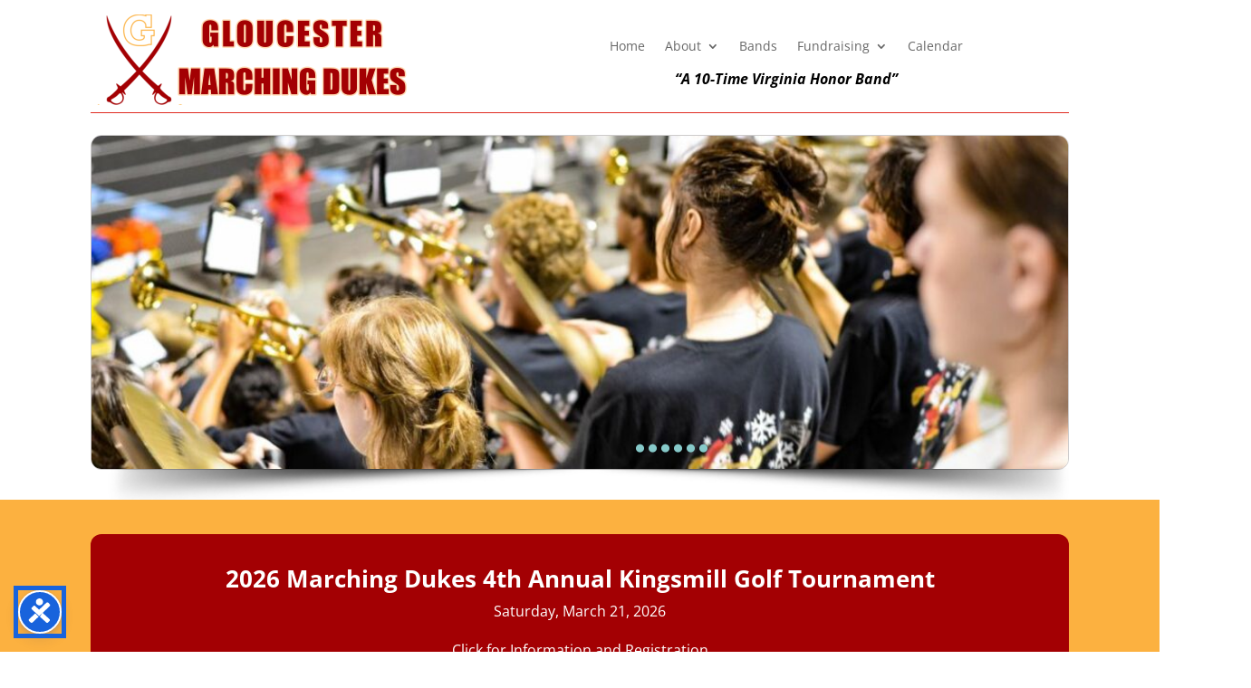

--- FILE ---
content_type: text/css
request_url: https://www.marchingdukes.org/wp-content/plugins/Shortlane%20slider/style.css?ver=6.9
body_size: 2066
content:

/*
┌──────────────────────────────────────────────────────────────────────┐
│                        Expertly Developed by:                        │
│             ____  _                _   _                             │
│            / ___|| |__   ___  _ __| |_| | __ _ _ __   ___            │
│            \___ \| '_ \ / _ \| '__| __| |/ _` | '_ \ / _ \           │
│             ___) | | | | (_) | |  | |_| | (_| | | | |  __/           │
│            |____/|_| |_|\___/|_|   \__|_|\__,_|_| |_|\___|           │
│      ============================|===============================    │
│              S H O R T L A N E   S O F T W A R E ,   I N C           |
│                      www.shortlanesoftware.com                       │
│      ------------------------------------------------------------    │
│      Copyright © Shortlane Software, Inc.     All Rights Reserved    │
└──────────────────────────────────────────────────────────────────────┘   
*/

/* *****************
      Flex slider Style 
    **************** */
.slider-wrapper-container{
        background-color:#f9f9f9;
        font-weight:normal;
        padding-top:28px;
        border-bottom:1px solid #d9d8d8;
    }
    .slider-wrapper-container h1{
        font-size:30px;
        text-align:center;
        color:#444;
        margin-bottom:12px;
        text-shadow:0 2px 2px #fff;
        margin-bottom:5px;
    }
    .slider-wrapper-container h2{
        font-size:17px;
        color:#717070;
        text-align:center;
        font-weight:normal;
        margin-bottom:45px;
        font-family:"Museo500";
    }

    ul.slides {
        padding: 0;
    }


    /* #Slider Style
    ================================================== */
    /* Browser Resets */
    .flex-container a:active, .flexslider a:active, .flex-container a:focus, .flexslider a:focus {
        outline: none;
    }
    .slides, .flex-control-nav, .flex-direction-nav {
        margin: 0;
        padding: 0;
        list-style: none;
    }

    .flex-viewport ul {
        padding-left:0 !important;
    }
    .flex-viewport li {
        margin-top: 0 !important;
    }

    .flex-direction-nav {
        display:none;
    }

    .slider-wrapper-container {
        background-color: white;
        font-weight: normal;
        padding-top: 0;
        border-bottom: none;
    }


    /* FlexSlider Necessary Styles
    *********************************/
    .flexslider {
        width: 100%;
        margin: 0;
        padding: 0;
        max-height:100%;
        border:1px solid #cdcbcb;
        border-radius: 12px;
    }
    .flexslider .slides > li {
        display: none;
        -webkit-backface-visibility: hidden;
        -moz-backface-visibility: hidden;
        margin-left:0;
    } /* Hide the slides before the JS is loaded. Avoids image jumping */
    .flexslider .slides img {
        width: 100%;
        display: block;
        /*max-height:389px;*/
    }
    .flex-pauseplay span {
        text-transform: capitalize;
    }
    /* Clearfix for the .slides element */
    .slides:after {
        content: ".";
        display: block;
        clear: both;
        visibility: hidden;
        line-height: 0;
        height: 0;
    }
    html[xmlns] .slides {
        display: block;
    }
    * html .slides {
        height: 1%;
    }
    /* No JavaScript Fallback */
    /* If you are not using another script, such as Modernizr, make sure you
     * include js that eliminates this class on page load */
    .no-js .slides > li:first-child {
        display: block;
    }
    /* FlexSlider Default Theme
    *********************************/
    .flexslider {
        zoom: 1;
        margin-bottom:0px;
    }
    .flexslider .slides {
        zoom: 1;
    }
    .flexslider .slides > li {
        position: relative;
    }
    /* Suggested container for "Slide" animation setups. Can replace this with your own, if you wish */
    .flex-container {
        zoom: 1;
        position: relative;
    }
    /* Caption style */
    /* IE rgba() hack */
    .flex-caption {
        background:none;
        -ms-filter:progid:DXImageTransform.Microsoft.gradient(startColorstr=#4C000000, endColorstr=#4C000000);
        filter:progid:DXImageTransform.Microsoft.gradient(startColorstr=#4C000000, endColorstr=#4C000000);
        zoom: 1;
    }
    .flex-caption {
        width: 96.200%;
        height:10%;
        padding: 2%;
        margin: 0;
        position: absolute;
        left: 0;
        bottom:0;
        background: rgba(0, 0, 0, .5);
        color: #fff;
        text-shadow: 0 -1px 0 rgba(0, 0, 0, .5);
        font-size: 14px;
        line-height: 18px;
    }
    /* Direction Nav */
    .flex-direction-nav {
        height: 0;
    }
    .flex-direction-nav li a {
        width: 42px;
        height: 99px;
        margin: -13px 0 0;
        display: block;
        background: url(images/arrows.png) no-repeat;
        position: absolute;
        top: 40%;
        cursor: pointer;
        text-indent: -999em;
    }
    .flex-direction-nav li .next {
        background: url('images/next.png') no-repeat;
        width: 42px;
        height: 99px;
        right: -5px;
        top:54.6%;
    }
    .flex-direction-nav li .prev {
        background: url('images/prev.png') no-repeat;
        width: 42px;
        height: 99px;
        left:0;
        top:54.6%;	
    }
    .flex-direction-nav li .disabled {
        opacity: .3;
        filter:alpha(opacity=30);
        cursor: default;
    }
    /* Control Nav */
    .flex-control-nav {
        width: 100%;
        position: absolute;
        bottom: 20px;
        text-align:center;
    }
    .flex-control-nav li {
        margin: 0 0 0 5px;
        display: inline-block;
        zoom: 1;
        /* display: inline; */
    }
    .flex-control-nav li:first-child {
        margin: 0;
    }
    .flex-control-nav li a {
        background: url('images/pagination.png') no-repeat 0 0;
        width: 9px;
        height: 10px;
        display:block;
        cursor: pointer;
        text-indent: -999em;
    }
    .flex-control-nav li a:hover {
        background-position:0 -10px;
    }
    .flex-control-nav li a.active {
        background-position:0 -10px;
        cursor: default;
    }
    .slider-shaddow{
        width:1080px;
        height:35px;
        background:url(images/slider-shaddow.png) 17px -28px no-repeat;
        background-size:cover;
        margin-top: -2px;
        max-width: 90%;
        margin: -2px auto 0 auto;
    }

    .slider-image-wrapper {
        height:auto;
        min-height: 150px;
        margin:0 auto;
    }

    .slider-caption {
        position: absolute;
        bottom: 8px;
        width: 100%;
        background-color: rgba(255, 255, 255, 0.5);
        text-align: center;
        font-weight: bold;
        font-size: 15pt;
        color:black;
    }

    @media (min-width: 700px) {
        .slider-image-wrapper {
            min-height:220px;
        }
    } /* 700px */

    @media (min-width: 900px) {
        .slider-image-wrapper {
            min-height:275px;
            width:1080px;
            height:370px;
            overflow:hidden;
        }
    } /* 900px */

    @media (min-width: 1180px) {
        .slider-image-wrapper {
            /*min-height:369px;*/
        }
    } /* 1180px */

    @media (max-width: 700px) {
        .slider-caption {
            display:none;
        }
        .slider-image-wrapper {
            min-height:120px;
        }
    } /* 700px */


    /*-------end slider----------------*/

--- FILE ---
content_type: text/css
request_url: https://www.marchingdukes.org/wp-content/et-cache/8/et-core-unified-8.min.css?ver=1767025388
body_size: 288
content:
@media (max-width:980px){.et_pb_column{margin-bottom:12px}#main-content{padding:0 8px}.et_pb_section_0_tb_footer.et_pb_section{padding:50px 8px}.wp-block-columns.is-layout-flex{gap:0}}.et_pb_row{width:100%}h2{padding-top:24px}h3{padding-top:12px}.banner{max-width:800px;width:100%;height:auto;border:1px solid black;margin-bottom:18px}.widgetad{width:100%;max-width:250px;height:auto;border:1px solid black;margin:12px 0}.et_pb_widget{margin-bottom:0!important}.no-pad-top{padding-top:0}.code-block{text-align:center}

--- FILE ---
content_type: text/css
request_url: https://www.marchingdukes.org/wp-content/et-cache/8/et-core-unified-tb-103-tb-109-deferred-8.min.css?ver=1767025827
body_size: 570
content:
.et_pb_section_0_tb_footer.et_pb_section{background-color:#343434!important}.et_pb_heading_0_tb_footer .et_pb_heading_container h1,.et_pb_heading_0_tb_footer .et_pb_heading_container h2,.et_pb_heading_0_tb_footer .et_pb_heading_container h3,.et_pb_heading_0_tb_footer .et_pb_heading_container h4,.et_pb_heading_0_tb_footer .et_pb_heading_container h5,.et_pb_heading_0_tb_footer .et_pb_heading_container h6,.et_pb_heading_1_tb_footer .et_pb_heading_container h1,.et_pb_heading_1_tb_footer .et_pb_heading_container h2,.et_pb_heading_1_tb_footer .et_pb_heading_container h3,.et_pb_heading_1_tb_footer .et_pb_heading_container h4,.et_pb_heading_1_tb_footer .et_pb_heading_container h5,.et_pb_heading_1_tb_footer .et_pb_heading_container h6,.et_pb_heading_2_tb_footer .et_pb_heading_container h1,.et_pb_heading_2_tb_footer .et_pb_heading_container h2,.et_pb_heading_2_tb_footer .et_pb_heading_container h3,.et_pb_heading_2_tb_footer .et_pb_heading_container h4,.et_pb_heading_2_tb_footer .et_pb_heading_container h5,.et_pb_heading_2_tb_footer .et_pb_heading_container h6{color:#EDF000!important;text-align:center}.et_pb_text_0_tb_footer.et_pb_text,.et_pb_text_1_tb_footer.et_pb_text,.et_pb_text_2_tb_footer.et_pb_text,.et_pb_text_3_tb_footer.et_pb_text{color:#FFFFFF!important}body #page-container .et_pb_section .et_pb_button_0_tb_footer{color:#EDF000!important;background-color:#5A0C1C}.et_pb_button_0_tb_footer,.et_pb_button_0_tb_footer:after{transition:all 300ms ease 0ms}.et_pb_image_0_tb_footer{padding-top:0px;margin-top:0px!important;width:75px;text-align:center}@media only screen and (max-width:980px){body #page-container .et_pb_section .et_pb_button_0_tb_footer:after{display:inline-block;opacity:0}body #page-container .et_pb_section .et_pb_button_0_tb_footer:hover:after{opacity:1}.et_pb_image_0_tb_footer .et_pb_image_wrap img{width:auto}}@media only screen and (max-width:767px){body #page-container .et_pb_section .et_pb_button_0_tb_footer:after{display:inline-block;opacity:0}body #page-container .et_pb_section .et_pb_button_0_tb_footer:hover:after{opacity:1}.et_pb_image_0_tb_footer .et_pb_image_wrap img{width:auto}}.et_pb_heading_2 .et_pb_heading_container h1,.et_pb_heading_2 .et_pb_heading_container h2,.et_pb_heading_2 .et_pb_heading_container h3,.et_pb_heading_2 .et_pb_heading_container h4,.et_pb_heading_2 .et_pb_heading_container h5,.et_pb_heading_2 .et_pb_heading_container h6{text-align:center}.et_pb_divider_0{margin-bottom:8px!important}.et_pb_divider_0:before{border-top-color:#a30003}.et_pb_text_7{margin-bottom:0px!important}.et_pb_button_0,.et_pb_button_0:after,.et_pb_button_1,.et_pb_button_1:after{transition:all 300ms ease 0ms}.et_pb_heading_3 .et_pb_heading_container h1,.et_pb_heading_3 .et_pb_heading_container h2,.et_pb_heading_3 .et_pb_heading_container h3,.et_pb_heading_3 .et_pb_heading_container h4,.et_pb_heading_3 .et_pb_heading_container h5,.et_pb_heading_3 .et_pb_heading_container h6{font-weight:700;text-align:center}.et_pb_image_2{text-align:left;margin-left:0}@media only screen and (max-width:980px){.et_pb_image_2 .et_pb_image_wrap img{width:auto}}@media only screen and (max-width:767px){.et_pb_image_2 .et_pb_image_wrap img{width:auto}}